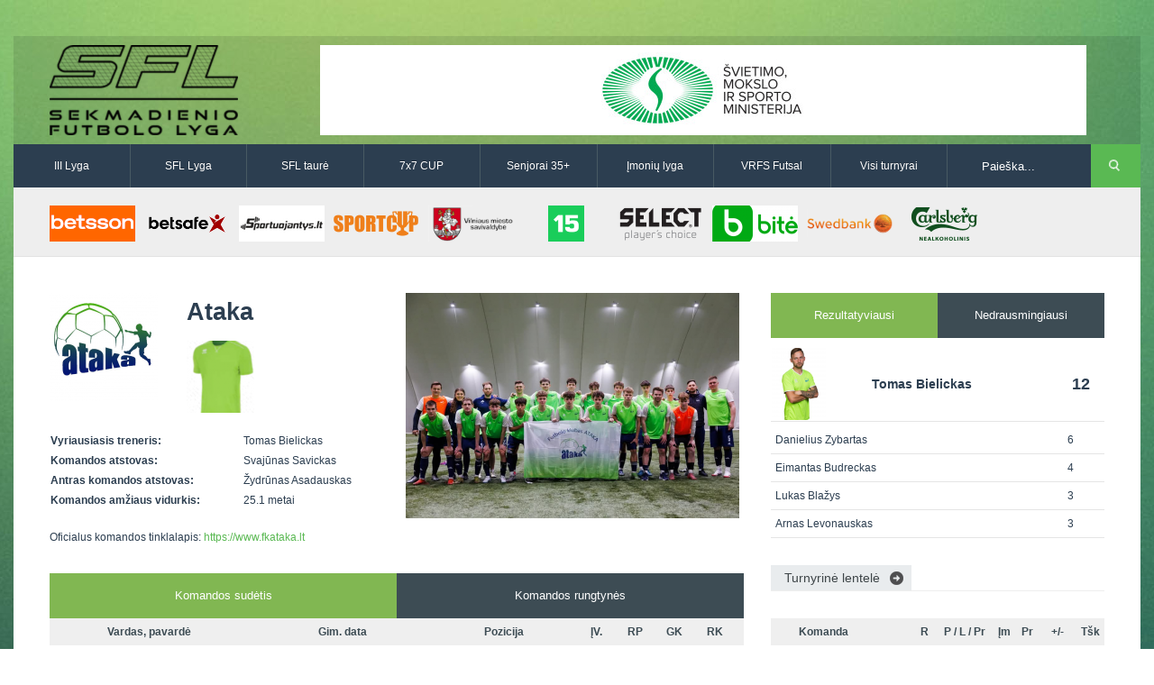

--- FILE ---
content_type: text/html
request_url: http://vilniausfutbolas.lt/komanda/Ataka/464/20/30
body_size: 9354
content:
<!DOCTYPE html>

<!--[if IE 7]>
<html class="ie ie7" lang="en-US">
<![endif]-->

<!--[if IE 8]>
<html class="ie ie8" lang="en-US">
<![endif]-->

<!--[if IE 9]>
<html class="ie ie9" lang="en-US">
<![endif]-->

<!--[if !(IE 7) | !(IE 8) | !(IE 9)  ]><!-->
<html lang="en-US">
<!--<![endif]-->

<head>
	<title>Ataka | Sekmadienio futbolo lyga</title>
	<meta charset="UTF-8" />
	<link rel="shortcut icon" href="http://vilniausfutbolas.lt/themes/_sfl.lt/resources/images/favicon.ico" title="Favicon"/>
	<!-- <meta name="viewport" content="width=device-width" /> -->
    <meta name="viewport" content="width=device-width, initial-scale=1">

	<link rel='stylesheet'  href='http://vilniausfutbolas.lt/themes/_sfl.lt/resources/css/style.css' type='text/css' media='all' />
	<link rel='stylesheet'  href='http://vilniausfutbolas.lt/themes/_sfl.lt/resources/css/swipemenu.css' type='text/css' media='all' />
	<link rel='stylesheet'  href='http://vilniausfutbolas.lt/themes/_sfl.lt/resources/css/flexslider.css' type='text/css' media='all' />
	<link rel='stylesheet'  href='http://vilniausfutbolas.lt/themes/_sfl.lt/resources/css/bootstrap.css' type='text/css' media='all' />
	<link rel='stylesheet'  href='http://vilniausfutbolas.lt/themes/_sfl.lt/resources/css/bootstrap-responsive.css' type='text/css' media='all' />
	<link rel='stylesheet'  href='http://vilniausfutbolas.lt/themes/_sfl.lt/resources/css/jquery.simplyscroll.css' type='text/css' media='all' />
	<link rel='stylesheet'  href='http://vilniausfutbolas.lt/themes/_sfl.lt/resources/css/jPages.css' type='text/css' media='all' />
	<link rel='stylesheet'  href='http://vilniausfutbolas.lt/themes/_sfl.lt/resources/css/jquery.rating.css' type='text/css' media='all' />
	<link rel='stylesheet'  href='http://vilniausfutbolas.lt/themes/_sfl.lt/resources/css/ie.css' type='text/css' media='all' />
		<link rel='stylesheet'  href='http://vilniausfutbolas.lt/themes/_sfl.lt/resources/css/main.css' type='text/css' media='all' />
	<link rel='stylesheet'  href='http://vilniausfutbolas.lt/themes/_sfl.lt/resources/css/prettyPhoto.css' type='text/css' media='screen' />
	<link rel='stylesheet'  href='http://vilniausfutbolas.lt/themes/_sfl.lt/resources/css/lightbox.css' type='text/css' media='screen' />

	<!-- icons for apple bookmarks -->
	<link rel="apple-touch-icon" href="/themes/_sfl.lt/resources/images/icons/iphone/iphone_orig.png">
	<link rel="apple-touch-icon" sizes="72x72" href="/themes/_sfl.lt/resources/images/icons/iphone/iphone_orig.png"/>
	<link rel="apple-touch-icon" sizes="114x114" href="/themes/_sfl.lt/resources/images/icons/iphone/iphone_orig.png"/>

	<!-- icons for windows 8 bookmarks -->

	<meta name="msapplication-TileImage" content="/themes/_sfl.lt/resources/images/icons/iphone/iphone_orig.png"/>
	<meta name="msapplication-TileColor" content="#015565"/>

	<script src="//ajax.googleapis.com/ajax/libs/jquery/1.10.2/jquery.min.js"></script>
	<script>window.jQuery || document.write('<script type="text/javascript" src="http://vilniausfutbolas.lt/themes/_sfl.lt/resources/js/jquery-1.10.2.min.js">\x3C/script>')</script>
	<script type='text/javascript' src='http://vilniausfutbolas.lt/themes/_sfl.lt/resources/js/html5.js'></script>
	<script type='text/javascript' src='http://vilniausfutbolas.lt/themes/_sfl.lt/resources/js/bootstrap.min.js'></script>
	<script type='text/javascript' src='http://vilniausfutbolas.lt/themes/_sfl.lt/resources/js/jquery.flexslider.js'></script>
	<script type='text/javascript' src='http://vilniausfutbolas.lt/themes/_sfl.lt/resources/js/jquery.flexslider.init.js'></script>
	<script type='text/javascript' src='http://vilniausfutbolas.lt/themes/_sfl.lt/resources/js/jquery.bxslider.js'></script>
	<script type='text/javascript' src='http://vilniausfutbolas.lt/themes/_sfl.lt/resources/js/jquery.bxslider.init.js'></script>
	<script type='text/javascript' src='http://vilniausfutbolas.lt/themes/_sfl.lt/resources/js/jquery.rating.js'></script>
	<script type='text/javascript' src='http://vilniausfutbolas.lt/themes/_sfl.lt/resources/js/jquery.idTabs.min.js'></script>
	<script type='text/javascript' src='http://vilniausfutbolas.lt/themes/_sfl.lt/resources/js/jquery.simplyscroll.js'></script>
	<script type='text/javascript' src='http://vilniausfutbolas.lt/themes/_sfl.lt/resources/js/fluidvids.min.js'></script>
	<script type='text/javascript' src='http://vilniausfutbolas.lt/themes/_sfl.lt/resources/js/jPages.js'></script>
	<script type='text/javascript' src='http://vilniausfutbolas.lt/themes/_sfl.lt/resources/js/jquery.sidr.min.js'></script>
	<script type='text/javascript' src='http://vilniausfutbolas.lt/themes/_sfl.lt/resources/js/jquery.touchSwipe.min.js'></script>
	<script type='text/javascript' src='http://vilniausfutbolas.lt/themes/_sfl.lt/resources/js/jquery.prettyPhoto.js'></script>
	<script type='text/javascript' src='http://vilniausfutbolas.lt/themes/_sfl.lt/resources/js/jquery.expander.js'></script>
	<script type='text/javascript' src='http://vilniausfutbolas.lt/themes/_sfl.lt/resources/js/lightbox.min.js'></script>
    <script type='text/javascript' src='http://vilniausfutbolas.lt/themes/_sfl.lt/resources/js/custom.js'></script>

    <!-- Responsive -->
    <link rel='stylesheet'  href='http://vilniausfutbolas.lt/themes/_sfl.lt/resources/css/responsive/bootstrap-responsive-sfl.css' type='text/css' media='all' />
    <link rel='stylesheet'  href='http://vilniausfutbolas.lt/themes/_sfl.lt/resources/css/responsive/responsive-site.min.css' type='text/css' media='all' />
	<script type='text/javascript' src='http://vilniausfutbolas.lt/themes/_sfl.lt/resources/js/bootstrap-collapse.js'></script>
</head>

<body>
<div id="fb-root"></div>
<script>(function(d, s, id) {
		var js, fjs = d.getElementsByTagName(s)[0];
		if (d.getElementById(id)) return;
		js = d.createElement(s); js.id = id;
		js.src = "//connect.facebook.net/lt_LT/all.js#xfbml=1&appId=527428440683946";
		fjs.parentNode.insertBefore(js, fjs);
	}(document, 'script', 'facebook-jssdk'));</script>
<div id="page">

	<div id="headline" class="container">
		<div class="row-fluid">

			<div class="span3">
								<a href="http://vilniausfutbolas.lt/">
											<img style="height:100px" src="http://vilniausfutbolas.lt/themes/_sfl.lt/resources/images/SFL_logo.png?v3" alt="logo">
									</a>
				<div class="clearfix"></div>
			</div>

			<div class="span9">
				               <a href="https://www.smm.lt/" title="&Scaron;vietimo ministerija" target="_blank">
         <img style="width:850px;height:100px" src="http://vilniausfutbolas.lt/uploads/_sfl.lt/banners/336_thumb.png?2025-04-29" alt="&Scaron;vietimo ministerija" />
      </a>
   			</div>

		</div>
	</div>


	<div id="intr" class="container">
		<div class="row-fluid">

	                    <div class="navbar navbar-inverse clearfix nobot span10">
                        <div>
                            <div class="container">
                                <a class="btn btn-navbar collapsed" data-toggle="collapse" data-target=".navbar-responsive-collapse">
                                    <span class="icon-bar"></span>
                                    <span class="icon-bar"></span>
                                    <span class="icon-bar"></span>
                                </a>
                                <div class="nav-collapse navbar-responsive-collapse collapse" style="height: 0px;">
                                    <ul class="nav">
                                        <!--<li class="active"><a href="http://www.vilniausfutbolas.lt/">Pagrindinis</a></li>-->
                                        <li><a href="http://vilniausfutbolas.lt/lyga/III-lyga/20">III Lyga</a></li>
                                        <li><a href="http://vilniausfutbolas.lt/lyga/SFL-Lyga/1">SFL Lyga</a></li>
                                        <li><a href="http://vilniausfutbolas.lt/lyga/SFL-taure/2">SFL taurė</a></li>
                                        <li><a href="http://vilniausfutbolas.lt/lyga/7x7-CUP/3">7x7 CUP</a></li>
                                        <li><a href="http://vilniausfutbolas.lt/lyga/Senjoru-lyga/14">Senjorai 35+</a></li>
                                        <li><a href="http://vilniausfutbolas.lt/lyga/Imoniu-lyga/26">Įmonių lyga</a></li>
                                        <li><a href="http://vilniausfutbolas.lt/lyga/VRFS-Futsal/22">VRFS Futsal</a></li>
                                        <li class="dropdown">
                                            <a href="#" class="dropdown-toggle disabled" data-toggle="dropdown">Visi turnyrai <b class="caret"></b></a>
                                            <div class="megamenu cf">
                                                <div class="col1of4">
                                                    <div class="title">Lauko futbolas</div>
                                                    <ul>
                                                        <li><a href="http://vilniausfutbolas.lt/lyga/II-lyga/29">II Lyga</a></li>
                                                        <li><a href="http://vilniausfutbolas.lt/lyga/III-Lyga/20">III Lyga</a></li>
                                                        <li><a href="http://vilniausfutbolas.lt/lyga/SFL-Lyga/1">SFL Lyga</a></li>
                                                        <li><a href="http://vilniausfutbolas.lt/lyga/SFL-taure/2">SFL taurė</a></li>
                                                        <li><a href="http://vilniausfutbolas.lt/lyga/VRFS-Taure/37">VRFS Taurė</a></li>
                                                        <li><a href="http://vilniausfutbolas.lt/lyga/7x7-CUP/3">7x7 CUP</a></li>
                                                        <li><a href="http://vilniausfutbolas.lt/lyga/7x7-vasaros-lyga/30">7x7 vasaros lyga</a></li>
                                                        <li><a href="http://vilniausfutbolas.lt/lyga/Lyga-8x8/35">Lyga 8x8</a></li>
                                                        <li><a href="http://vilniausfutbolas.lt/lyga/Imoniu-lyga/26">Įmonių lyga</a></li>
                                                        <li><a href="http://vilniausfutbolas.lt/lyga/SFL-rudens-taure/36">SFL rudens taurė</a></li>
                                                        <li><a href="http://vilniausfutbolas.lt/lyga/Snaiges-taure/31">Snaigės taurė</a></li>
                                                    </ul>
                                                </div>
                                                <div class="col2of4">
                                                    <div class="title">Vaikų ir moterų futbolas</div>
                                                    <ul>
														<li><a href="http://vilniausfutbolas.lt/lyga/Vaiku-lyga/21">Vaikų lyga</a></li>
														<li><br></li>
														<li><a href="http://vilniausfutbolas.lt/lyga/Moteru-lyga/23">Moterų lyga</a></li>
                                                    </ul>
                                                </div>
                                                <div class="col3of4">
                                                    <div class="title">Senjorų ir salės futbolas</div>
                                                    <ul>
														<li><a href="http://vilniausfutbolas.lt/lyga/Senjoru-lyga/14">Senjorai 35+</a></li>
														<li><a href="http://vilniausfutbolas.lt/lyga/SFL-Senjorai-45/24">Senjorai 45+</a></li>
														<li><a href="http://vilniausfutbolas.lt/lyga/Futsal-45/28">Futsal 45+</a></li>
														<li><a href="http://vilniausfutbolas.lt/lyga/VRFS-Futsal/22">VRFS Futsal</a></li>
                                                        <li><a href="http://vilniausfutbolas.lt/lyga/Select-II/27">Select II</a></li>
                                                        <li><a href="http://vilniausfutbolas.lt/lyga/VRFS-Futsal-Cup/33">VRFS Futsal Cup</a></li>
														<li><a href="http://vilniausfutbolas.lt/lyga/Aukstaitijos-senjoru-cempionatas/34">Aukštaitijos senjorų čempionatas</a></li>
                                                    </ul>
                                                </div>
                                                <div class="col4of4">
                                                    <div class="title">Vilniaus futbolas</div>
                                                    <ul>
														<li><a href="http://vilniausfutbolas.lt/lyga/Vilnius-world-cup/25">Vilnius World Cup</a></li>
														<li><a href="http://www.mfl.lt" target="_blank">Mini futbolo lyga‎</a></li>
														<li><a href="http://www.vfl.lt" target="_blank">Vasaros futbolo lyga</a></li>
                                                        <li><a href="http://vilniausfutbolas.lt/lyga/Euro2016-Vilnius/32">Euro2016 Vilnius</a></li>

                                                    </ul>
                                                </div>
                                            </div>
                                        </li>
                                    </ul>
                                </div>
                            </div>
                        </div>
                    </div>

			<div class="search span2">
				<div class="offset1">
					<form method="get" id="searchform" action="http://vilniausfutbolas.lt/paieska">
						<p>
							<input type="text" value="Paieška..." onfocus="if ( this.value == 'Paieška...' ) { this.value = ''; }" onblur="if ( this.value == '' ) { this.value = 'Paieška...'; }" name="q" id="s" />
							<input type="submit" id="searchsubmit" value="Search" />
						</p>
					</form>
				</div>
			</div>

		</div>
	</div>

			<div id="sponsors" class="container">
			<div class="row-fluid">
				<div class="sponsors">
																																	<a href="https://www.betsson.lt/lt" title="BETSSON" target="_blank">
									<img width="120" height="50" src="http://vilniausfutbolas.lt/uploads/_sfl.lt/banners/479_thumb.png?2025-11-09" alt="BETSSON" />
								</a>
																																														<a href="http://www.betsafe.lt" title="BETSAFE" target="_blank">
									<img width="120" height="50" src="http://vilniausfutbolas.lt/uploads/_sfl.lt/banners/368_thumb.png?2025-04-29" alt="BETSAFE" />
								</a>
																																														<a href="https://sportuojantys.lt/" title="Sportuojantys.lt" target="_blank">
									<img width="120" height="50" src="http://vilniausfutbolas.lt/uploads/_sfl.lt/banners/412_thumb.png?2025-04-29" alt="Sportuojantys.lt" />
								</a>
																																														<a href="http://www.sportcup.lt" title="Sportcup.lt" target="_blank">
									<img width="120" height="50" src="http://vilniausfutbolas.lt/uploads/_sfl.lt/banners/5_thumb.png?2025-04-29" alt="Sportcup.lt" />
								</a>
																																														<a href="http://www.vilnius.lt" title="Vilniaus miesto savivaldybė" target="_blank">
									<img width="120" height="50" src="http://vilniausfutbolas.lt/uploads/_sfl.lt/banners/9_thumb.png?2025-04-29" alt="Vilniaus miesto savivaldybė" />
								</a>
																																														<a href="http://www.15min.lt" title="15min" target="_blank">
									<img width="120" height="50" src="http://vilniausfutbolas.lt/uploads/_sfl.lt/banners/4_thumb.png?2025-04-29" alt="15min" />
								</a>
																																														<a href="http://www.select-sport.lt/" title="Select" target="_blank">
									<img width="120" height="50" src="http://vilniausfutbolas.lt/uploads/_sfl.lt/banners/179_thumb.png?2025-04-29" alt="Select" />
								</a>
																																														<a href="http://www.bite.lt" title="Bitė" target="_blank">
									<img width="120" height="50" src="http://vilniausfutbolas.lt/uploads/_sfl.lt/banners/8_thumb.png?2025-04-29" alt="Bitė" />
								</a>
																																														<a href="http://www.swedbank.lt" title="Swedbank" target="_blank">
									<img width="120" height="50" src="http://vilniausfutbolas.lt/uploads/_sfl.lt/banners/7_thumb.png?2025-04-29" alt="Swedbank" />
								</a>
																																														<a href="http://www.carlsberg.lt" title="Carlsberg-nealko-95x40" target="_blank">
									<img width="120" height="50" src="http://vilniausfutbolas.lt/uploads/_sfl.lt/banners/429_thumb.png?2025-04-29" alt="Carlsberg-nealko-95x40" />
								</a>
																							<div class="clearfix"></div>
				</div>
			</div>
		</div>
	
	<script>
 jQuery(document).ready(function() {
     jQuery("a[rel^='prettyPhoto']").prettyPhoto({
   social_tools : false,
   show_title : false
     });
 });
</script>
<div id="content" class="container">
	<div id="main" class="row-fluid top-padding">

		<div id="main-left" class="span8 top-padding">
			
			<div class="row-fluid">
				<div class="span6">
					<div class="row-fluid">
						<div class="span5">
															<img width="119" height="119" src="http://vilniausfutbolas.lt/uploads/_sfl.lt/teams/464_big.png?2025-04-29" alt="Ataka" />
													</div>
						<div class="team-info span7" style="margin-left: 1px;">
							<h3>Ataka</h3>
							<div class="top-margin row-fluid">
																	<div class="span6">
										<img src="http://vilniausfutbolas.lt/uploads/_sfl.lt/team_shirts/464_shirt_1.png?2025-04-29" alt="">
									</div>
																							</div>		
						</div>
					</div>

					<div class="top-margin">
						<table class="full-width">
																															<tr><td class="bold span7">Vyriausiasis treneris:</td><td>Tomas Bielickas</td></tr>
																	<tr><td class="bold span7">Komandos atstovas:</td><td>Svajūnas Savickas</td></tr>
																	<tr><td class="bold span7">Antras komandos atstovas:</td><td>Žydrūnas Asadauskas</td></tr>
																														<tr><td class="bold span7">Komandos amžiaus vidurkis:</td><td>25.1 metai</td></tr>
													</table>
						<div class="top-margin">
																						<p>Oficialus komandos tinklalapis: <a target="_blank" href="https://www.fkataka.lt">https://www.fkataka.lt</a></p>
													</div>
					</div>
				</div>
				<div class="span6">
																					<a href="http://vilniausfutbolas.lt/uploads/_sfl.lt/team_photos/464_original.png?2025-04-29" rel="prettyPhoto">
						   <img width="370" height="200" src="http://vilniausfutbolas.lt/uploads/_sfl.lt/team_photos/464_l.png?2025-04-29" alt="Ataka" />			
						</a>
									
									</div>
			</div>

			<div id="tabwidget" class="top-margin tabwidget widget tab-container two"> 
				<ul id="tabTeam" class="tabnav clearfix">
					 
						<li><h3><a href="#sudetis" class="selected">Komandos sudėtis</a></h3></li>
											
						<li><h3><a href="#rungtynes">Komandos rungtynės</a></h3></li>
									</ul> 

				<div id="tab-content">
									 		<div id="sudetis" style="display: block; ">
							<table class="standings full-width all-matches">
								<tr>
									<th></th>
									<th>Vardas, pavardė</th>
									<th>Gim. data</th>
									<th>Pozicija</th>
									<th>ĮV.</th>
									<th>RP</th>
									<th>GK</th>
									<th>RK</th>
								</tr>
																	<tr>
										<td>
																																		<img src="http://vilniausfutbolas.lt/uploads/_sfl.lt/players/5662_s.png?2025-04-29" alt="Karolis Jankeliūnas"/>
																					</td>
										<td>
											<a href="http://vilniausfutbolas.lt/zaidejas/Karolis-Jankeliunas/5662/20/30">
												Karolis Jankeliūnas											</a>
										</td>
										<td>1994-05-30 [31 m.]</td>
										<td>Vartininkas</td>
										<td>0</td>
										<td>0</td>
										<td>1</td>
										<td>0</td>
									</tr>
																	<tr>
										<td>
																																		<img src="http://vilniausfutbolas.lt/uploads/_sfl.lt/players/14198_s.png?2025-04-29" alt="Žydrūnas Asadauskas"/>
																					</td>
										<td>
											<a href="http://vilniausfutbolas.lt/zaidejas/Zydrunas-Asadauskas/14198/20/30">
												Žydrūnas Asadauskas											</a>
										</td>
										<td>1972-02-11 [53 m.]</td>
										<td>Vartininkas</td>
										<td>0</td>
										<td>0</td>
										<td>1</td>
										<td>0</td>
									</tr>
																	<tr>
										<td>
																																		<img src="http://vilniausfutbolas.lt/uploads/_sfl.lt/players/10704_s.png?2025-04-29" alt="Ramūnas Statkonis"/>
																					</td>
										<td>
											<a href="http://vilniausfutbolas.lt/zaidejas/Ramunas-Statkonis/10704/20/30">
												Ramūnas Statkonis											</a>
										</td>
										<td>1993-10-15 [32 m.]</td>
										<td>Gynėjas</td>
										<td>0</td>
										<td>1</td>
										<td>0</td>
										<td>0</td>
									</tr>
																	<tr>
										<td>
																																		<img src="http://vilniausfutbolas.lt/uploads/_sfl.lt/players/12074_s.png?2025-04-29" alt="Eimantas Budreckas"/>
																					</td>
										<td>
											<a href="http://vilniausfutbolas.lt/zaidejas/Eimantas-Budreckas/12074/20/30">
												Eimantas Budreckas											</a>
										</td>
										<td>1995-03-30 [30 m.]</td>
										<td>Gynėjas</td>
										<td>4</td>
										<td>1</td>
										<td>2</td>
										<td>0</td>
									</tr>
																	<tr>
										<td>
																																		<img src="http://vilniausfutbolas.lt/uploads/_sfl.lt/players/12841_s.png?2025-04-29" alt="Paulius Baravykas"/>
																					</td>
										<td>
											<a href="http://vilniausfutbolas.lt/zaidejas/Paulius-Baravykas/12841/20/30">
												Paulius Baravykas											</a>
										</td>
										<td>2004-06-01 [21 m.]</td>
										<td>Gynėjas</td>
										<td>0</td>
										<td>0</td>
										<td>0</td>
										<td>0</td>
									</tr>
																	<tr>
										<td>
																																		<img src="http://vilniausfutbolas.lt/uploads/_sfl.lt/players/14088_s.png?2025-04-29" alt="Dovydas Petruškevičius"/>
																					</td>
										<td>
											<a href="http://vilniausfutbolas.lt/zaidejas/Dovydas-Petruskevicius/14088/20/30">
												Dovydas Petruškevičius											</a>
										</td>
										<td>2002-03-07 [23 m.]</td>
										<td>Gynėjas</td>
										<td>0</td>
										<td>0</td>
										<td>0</td>
										<td>0</td>
									</tr>
																	<tr>
										<td>
																																		<img src="http://vilniausfutbolas.lt/uploads/_sfl.lt/players/14457_s.png?2025-04-29" alt="Patrick Jorgensen"/>
																					</td>
										<td>
											<a href="http://vilniausfutbolas.lt/zaidejas/Patrick-Jorgensen/14457/20/30">
												Patrick Jorgensen											</a>
										</td>
										<td>2001-07-04 [24 m.]</td>
										<td>Gynėjas</td>
										<td>0</td>
										<td>0</td>
										<td>0</td>
										<td>0</td>
									</tr>
																	<tr>
										<td>
																																		<img src="http://vilniausfutbolas.lt/uploads/_sfl.lt/players/14746_s.png?2025-04-29" alt="Arnas Levonauskas"/>
																					</td>
										<td>
											<a href="http://vilniausfutbolas.lt/zaidejas/Arnas-Levonauskas/14746/20/30">
												Arnas Levonauskas											</a>
										</td>
										<td>2001-08-09 [24 m.]</td>
										<td>Gynėjas</td>
										<td>3</td>
										<td>1</td>
										<td>1</td>
										<td>0</td>
									</tr>
																	<tr>
										<td>
																																		<img src="http://vilniausfutbolas.lt/uploads/_sfl.lt/players/15855_s.png?2025-04-29" alt="Danylo Kondratiuk"/>
																					</td>
										<td>
											<a href="http://vilniausfutbolas.lt/zaidejas/Danylo-Kondratiuk/15855/20/30">
												Danylo Kondratiuk											</a>
										</td>
										<td>2002-12-06 [23 m.]</td>
										<td>Gynėjas</td>
										<td>0</td>
										<td>0</td>
										<td>3</td>
										<td>1</td>
									</tr>
																	<tr>
										<td>
																																		<img src="http://vilniausfutbolas.lt/uploads/_sfl.lt/players/16136_s.png?2025-04-29" alt="Martin Garkavenka"/>
																					</td>
										<td>
											<a href="http://vilniausfutbolas.lt/zaidejas/Martin-Garkavenka/16136/20/30">
												Martin Garkavenka											</a>
										</td>
										<td>2004-09-20 [21 m.]</td>
										<td>Gynėjas</td>
										<td>0</td>
										<td>0</td>
										<td>0</td>
										<td>0</td>
									</tr>
																	<tr>
										<td>
																																		<img src="http://vilniausfutbolas.lt/uploads/_sfl.lt/players/16540_s.png?2025-04-29" alt="Haroldas  Gaigalas"/>
																					</td>
										<td>
											<a href="http://vilniausfutbolas.lt/zaidejas/Haroldas-Gaigalas/16540/20/30">
												Haroldas  Gaigalas											</a>
										</td>
										<td>2002-11-08 [23 m.]</td>
										<td>Gynėjas</td>
										<td>1</td>
										<td>0</td>
										<td>0</td>
										<td>0</td>
									</tr>
																	<tr>
										<td>
																																		<img src="http://vilniausfutbolas.lt/uploads/_sfl.lt/players/16545_s.png?2025-04-29" alt="Arūnas Tučius"/>
																					</td>
										<td>
											<a href="http://vilniausfutbolas.lt/zaidejas/Arunas-Tucius/16545/20/30">
												Arūnas Tučius											</a>
										</td>
										<td>2008-07-17 [17 m.]</td>
										<td>Gynėjas</td>
										<td>0</td>
										<td>0</td>
										<td>0</td>
										<td>0</td>
									</tr>
																	<tr>
										<td>
																																		<img src="http://vilniausfutbolas.lt/uploads/_sfl.lt/players/4700_s.png?2025-04-29" alt="Žygimantas Barauskas"/>
																					</td>
										<td>
											<a href="http://vilniausfutbolas.lt/zaidejas/Zygimantas-Barauskas/4700/20/30">
												Žygimantas Barauskas											</a>
										</td>
										<td>1992-08-22 [33 m.]</td>
										<td>Saugas</td>
										<td>0</td>
										<td>0</td>
										<td>0</td>
										<td>0</td>
									</tr>
																	<tr>
										<td>
																																		<img src="http://vilniausfutbolas.lt/uploads/_sfl.lt/players/7865_s.png?2025-04-29" alt="Aivaras Meškinis"/>
																					</td>
										<td>
											<a href="http://vilniausfutbolas.lt/zaidejas/Aivaras-Meskinis/7865/20/30">
												Aivaras Meškinis											</a>
										</td>
										<td>1995-11-13 [30 m.]</td>
										<td>Saugas</td>
										<td>0</td>
										<td>0</td>
										<td>0</td>
										<td>0</td>
									</tr>
																	<tr>
										<td>
																																		<img src="http://vilniausfutbolas.lt/uploads/_sfl.lt/players/10609_s.png?2025-04-29" alt="Lukas Blažys"/>
																					</td>
										<td>
											<a href="http://vilniausfutbolas.lt/zaidejas/Lukas-Blazys/10609/20/30">
												Lukas Blažys											</a>
										</td>
										<td>1997-02-21 [28 m.]</td>
										<td>Saugas</td>
										<td>3</td>
										<td>1</td>
										<td>4</td>
										<td>0</td>
									</tr>
																	<tr>
										<td>
																																		<img src="http://vilniausfutbolas.lt/uploads/_sfl.lt/players/11190_s.png?2025-04-29" alt="Mykolas Stankevičius"/>
																					</td>
										<td>
											<a href="http://vilniausfutbolas.lt/zaidejas/Mykolas-Stankevicius/11190/20/30">
												Mykolas Stankevičius											</a>
										</td>
										<td>2002-01-08 [24 m.]</td>
										<td>Saugas</td>
										<td>0</td>
										<td>2</td>
										<td>1</td>
										<td>0</td>
									</tr>
																	<tr>
										<td>
																																		<img src="http://vilniausfutbolas.lt/uploads/_sfl.lt/players/13601_s.png?2025-04-29" alt="Danielius Zybartas"/>
																					</td>
										<td>
											<a href="http://vilniausfutbolas.lt/zaidejas/Danielius-Zybartas/13601/20/30">
												Danielius Zybartas											</a>
										</td>
										<td>2002-05-17 [23 m.]</td>
										<td>Saugas</td>
										<td>7</td>
										<td>2</td>
										<td>0</td>
										<td>0</td>
									</tr>
																	<tr>
										<td>
																																		<img src="http://vilniausfutbolas.lt/uploads/_sfl.lt/players/14024_s.png?2025-04-29" alt="Mantas  Donėla"/>
																					</td>
										<td>
											<a href="http://vilniausfutbolas.lt/zaidejas/Mantas-Donela/14024/20/30">
												Mantas  Donėla											</a>
										</td>
										<td>2002-05-03 [23 m.]</td>
										<td>Saugas</td>
										<td>0</td>
										<td>0</td>
										<td>0</td>
										<td>0</td>
									</tr>
																	<tr>
										<td>
																																		<img src="http://vilniausfutbolas.lt/uploads/_sfl.lt/players/14192_s.png?2025-04-29" alt="Konstantinas Tvarijonas"/>
																					</td>
										<td>
											<a href="http://vilniausfutbolas.lt/zaidejas/Konstantinas-Tvarijonas/14192/20/30">
												Konstantinas Tvarijonas											</a>
										</td>
										<td>2002-01-04 [24 m.]</td>
										<td>Saugas</td>
										<td>3</td>
										<td>0</td>
										<td>3</td>
										<td>0</td>
									</tr>
																	<tr>
										<td>
																																		<img src="http://vilniausfutbolas.lt/uploads/_sfl.lt/players/14253_s.png?2025-04-29" alt="Vilius  Juknevičius"/>
																					</td>
										<td>
											<a href="http://vilniausfutbolas.lt/zaidejas/Vilius-Juknevicius/14253/20/30">
												Vilius  Juknevičius											</a>
										</td>
										<td>2002-04-03 [23 m.]</td>
										<td>Saugas</td>
										<td>1</td>
										<td>1</td>
										<td>1</td>
										<td>0</td>
									</tr>
																	<tr>
										<td>
																																		<img src="http://vilniausfutbolas.lt/uploads/_sfl.lt/players/14537_s.png?2025-04-29" alt="Mantvydas Eiza"/>
																					</td>
										<td>
											<a href="http://vilniausfutbolas.lt/zaidejas/Mantvydas-Eiza/14537/20/30">
												Mantvydas Eiza											</a>
										</td>
										<td>1993-06-15 [32 m.]</td>
										<td>Saugas</td>
										<td>1</td>
										<td>1</td>
										<td>1</td>
										<td>0</td>
									</tr>
																	<tr>
										<td>
																																		<img src="http://vilniausfutbolas.lt/uploads/_sfl.lt/players/14645_s.png?2025-04-29" alt="Dominykas Kriukas"/>
																					</td>
										<td>
											<a href="http://vilniausfutbolas.lt/zaidejas/Dominykas-Kriukas/14645/20/30">
												Dominykas Kriukas											</a>
										</td>
										<td>1997-05-05 [28 m.]</td>
										<td>Saugas</td>
										<td>1</td>
										<td>0</td>
										<td>1</td>
										<td>0</td>
									</tr>
																	<tr>
										<td>
																																		<img src="http://vilniausfutbolas.lt/uploads/_sfl.lt/players/14804_s.png?2025-04-29" alt="Lukas  Zavackis"/>
																					</td>
										<td>
											<a href="http://vilniausfutbolas.lt/zaidejas/Lukas-Zavackis/14804/20/30">
												Lukas  Zavackis											</a>
										</td>
										<td>1999-04-05 [26 m.]</td>
										<td>Saugas</td>
										<td>0</td>
										<td>0</td>
										<td>0</td>
										<td>0</td>
									</tr>
																	<tr>
										<td>
																																		<img src="http://vilniausfutbolas.lt/uploads/_sfl.lt/players/15462_s.png?2025-04-29" alt="Kaspras Tomas Dulkinas"/>
																					</td>
										<td>
											<a href="http://vilniausfutbolas.lt/zaidejas/Kaspras-Tomas-Dulkinas/15462/20/30">
												Kaspras Tomas Dulkinas											</a>
										</td>
										<td>2004-01-16 [22 m.]</td>
										<td>Saugas</td>
										<td>0</td>
										<td>0</td>
										<td>0</td>
										<td>0</td>
									</tr>
																	<tr>
										<td>
																																		<img src="http://vilniausfutbolas.lt/uploads/_sfl.lt/players/15891_s.png?2025-04-29" alt="Serhii Shvaher"/>
																					</td>
										<td>
											<a href="http://vilniausfutbolas.lt/zaidejas/Serhii-Shvaher/15891/20/30">
												Serhii Shvaher											</a>
										</td>
										<td>2002-09-11 [23 m.]</td>
										<td>Saugas</td>
										<td>1</td>
										<td>0</td>
										<td>0</td>
										<td>0</td>
									</tr>
																	<tr>
										<td>
																																		<img src="http://vilniausfutbolas.lt/uploads/_sfl.lt/players/15916_s.png?2025-04-29" alt="Dominykas Saukevičius"/>
																					</td>
										<td>
											<a href="http://vilniausfutbolas.lt/zaidejas/Dominykas-Saukevicius/15916/20/30">
												Dominykas Saukevičius											</a>
										</td>
										<td>2008-11-07 [17 m.]</td>
										<td>Saugas</td>
										<td>0</td>
										<td>1</td>
										<td>0</td>
										<td>0</td>
									</tr>
																	<tr>
										<td>
																																		<img src="http://vilniausfutbolas.lt/uploads/_sfl.lt/players/15917_s.png?2025-04-29" alt="Baltazaras Liktaravičius"/>
																					</td>
										<td>
											<a href="http://vilniausfutbolas.lt/zaidejas/Baltazaras-Liktaravicius/15917/20/30">
												Baltazaras Liktaravičius											</a>
										</td>
										<td>2008-09-22 [17 m.]</td>
										<td>Saugas</td>
										<td>1</td>
										<td>1</td>
										<td>2</td>
										<td>0</td>
									</tr>
																	<tr>
										<td>
																																		<img src="http://vilniausfutbolas.lt/uploads/_sfl.lt/players/16544_s.png?2025-04-29" alt="Dovydas Lučiūnas"/>
																					</td>
										<td>
											<a href="http://vilniausfutbolas.lt/zaidejas/Dovydas-Luciunas/16544/20/30">
												Dovydas Lučiūnas											</a>
										</td>
										<td>2009-08-26 [16 m.]</td>
										<td>Saugas</td>
										<td>1</td>
										<td>0</td>
										<td>1</td>
										<td>0</td>
									</tr>
																	<tr>
										<td>
																																		<img src="http://vilniausfutbolas.lt/uploads/_sfl.lt/players/1184_s.png?2025-04-29" alt="Donatas  Tvarijonas"/>
																					</td>
										<td>
											<a href="http://vilniausfutbolas.lt/zaidejas/Donatas-Tvarijonas/1184/20/30">
												Donatas  Tvarijonas											</a>
										</td>
										<td>1975-06-17 [50 m.]</td>
										<td>Puolėjas</td>
										<td>0</td>
										<td>0</td>
										<td>0</td>
										<td>0</td>
									</tr>
																	<tr>
										<td>
																																		<img src="http://vilniausfutbolas.lt/uploads/_sfl.lt/players/8347_s.png?2025-04-29" alt="Tomas Bielickas"/>
																					</td>
										<td>
											<a href="http://vilniausfutbolas.lt/zaidejas/Tomas-Bielickas/8347/20/30">
												Tomas Bielickas											</a>
										</td>
										<td>1994-07-11 [31 m.]</td>
										<td>Puolėjas</td>
										<td>12</td>
										<td>2</td>
										<td>1</td>
										<td>0</td>
									</tr>
																	<tr>
										<td>
																																		<img src="http://vilniausfutbolas.lt/uploads/_sfl.lt/players/11858_s.png?2025-04-29" alt="Edvard Jadevič"/>
																					</td>
										<td>
											<a href="http://vilniausfutbolas.lt/zaidejas/Edvard-Jadevic/11858/20/30">
												Edvard Jadevič											</a>
										</td>
										<td>1999-07-17 [26 m.]</td>
										<td>Puolėjas</td>
										<td>0</td>
										<td>0</td>
										<td>0</td>
										<td>0</td>
									</tr>
																	<tr>
										<td>
																																		<img src="http://vilniausfutbolas.lt/uploads/_sfl.lt/players/12904_s.png?2025-12-05" alt="Kajus Beršta"/>
																					</td>
										<td>
											<a href="http://vilniausfutbolas.lt/zaidejas/Kajus-Bersta/12904/20/30">
												Kajus Beršta											</a>
										</td>
										<td>2004-09-06 [21 m.]</td>
										<td>Puolėjas</td>
										<td>0</td>
										<td>0</td>
										<td>0</td>
										<td>0</td>
									</tr>
																	<tr>
										<td>
																																		<img src="http://vilniausfutbolas.lt/uploads/_sfl.lt/players/14917_s.png?2025-12-01" alt="Joris Pikturna"/>
																					</td>
										<td>
											<a href="http://vilniausfutbolas.lt/zaidejas/Joris-Pikturna/14917/20/30">
												Joris Pikturna											</a>
										</td>
										<td>2004-03-19 [21 m.]</td>
										<td>Puolėjas</td>
										<td>1</td>
										<td>0</td>
										<td>0</td>
										<td>0</td>
									</tr>
																	<tr>
										<td>
																																		<img src="http://vilniausfutbolas.lt/uploads/_sfl.lt/players/15093_s.png?2025-04-29" alt="Motiejus Jankauskas"/>
																					</td>
										<td>
											<a href="http://vilniausfutbolas.lt/zaidejas/Motiejus-Jankauskas/15093/20/30">
												Motiejus Jankauskas											</a>
										</td>
										<td>2008-06-06 [17 m.]</td>
										<td>Puolėjas</td>
										<td>1</td>
										<td>1</td>
										<td>2</td>
										<td>0</td>
									</tr>
																	<tr>
										<td>
																																		<img src="http://vilniausfutbolas.lt/uploads/_sfl.lt/players/15898_s.png?2025-04-29" alt="Sylvester Višnevski"/>
																					</td>
										<td>
											<a href="http://vilniausfutbolas.lt/zaidejas/Sylvester-Visnevski/15898/20/30">
												Sylvester Višnevski											</a>
										</td>
										<td>2004-01-13 [22 m.]</td>
										<td>Puolėjas</td>
										<td>2</td>
										<td>0</td>
										<td>0</td>
										<td>0</td>
									</tr>
																	<tr>
										<td>
																																		<img src="http://vilniausfutbolas.lt/uploads/_sfl.lt/players/15463_s.png?2025-04-29" alt="Airidas  Žemaitis"/>
																					</td>
										<td>
											<a href="http://vilniausfutbolas.lt/zaidejas/Airidas-Zemaitis/15463/20/30">
												Airidas  Žemaitis											</a>
										</td>
										<td>2008-04-08 [17 m.]</td>
										<td>Nežinomas</td>
										<td>0</td>
										<td>0</td>
										<td>0</td>
										<td>0</td>
									</tr>
																	<tr>
										<td>
																																		<img src="http://vilniausfutbolas.lt/uploads/_sfl.lt/players/15948_s.png?2025-04-29" alt="Augustinas  Tvarijonas"/>
																					</td>
										<td>
											<a href="http://vilniausfutbolas.lt/zaidejas/Augustinas-Tvarijonas/15948/20/30">
												Augustinas  Tvarijonas											</a>
										</td>
										<td>1999-11-05 [26 m.]</td>
										<td>Nežinomas</td>
										<td>0</td>
										<td>0</td>
										<td>0</td>
										<td>0</td>
									</tr>
																	<tr>
										<td>
																																		<img src="http://vilniausfutbolas.lt/uploads/_sfl.lt/players/15949_s.png?2025-04-29" alt="Tomaš Pavtel"/>
																					</td>
										<td>
											<a href="http://vilniausfutbolas.lt/zaidejas/Tomas-Pavtel/15949/20/30">
												Tomaš Pavtel											</a>
										</td>
										<td>1997-09-18 [28 m.]</td>
										<td>Nežinomas</td>
										<td>0</td>
										<td>0</td>
										<td>1</td>
										<td>0</td>
									</tr>
																	<tr>
										<td>
																																		<img src="http://vilniausfutbolas.lt/uploads/_sfl.lt/players/16037_s.png?2025-04-29" alt="Vykintas Bazys"/>
																					</td>
										<td>
											<a href="http://vilniausfutbolas.lt/zaidejas/Vykintas-Bazys/16037/20/30">
												Vykintas Bazys											</a>
										</td>
										<td>2005-01-16 [21 m.]</td>
										<td>Nežinomas</td>
										<td>0</td>
										<td>0</td>
										<td>0</td>
										<td>0</td>
									</tr>
																	<tr>
										<td>
																																		<img src="http://vilniausfutbolas.lt/uploads/_sfl.lt/players/16279_s.png?2025-04-29" alt="Denys Kozak"/>
																					</td>
										<td>
											<a href="http://vilniausfutbolas.lt/zaidejas/Denys-Kozak/16279/20/30">
												Denys Kozak											</a>
										</td>
										<td>2003-08-06 [22 m.]</td>
										<td>Nežinomas</td>
										<td>0</td>
										<td>0</td>
										<td>0</td>
										<td>0</td>
									</tr>
																	<tr>
										<td>
																																		<img src="http://vilniausfutbolas.lt/uploads/_sfl.lt/players/16602_s.png?2025-04-29" alt="Arminas Rocius"/>
																					</td>
										<td>
											<a href="http://vilniausfutbolas.lt/zaidejas/Arminas-Rocius/16602/20/30">
												Arminas Rocius											</a>
										</td>
										<td>2000-05-19 [25 m.]</td>
										<td>Nežinomas</td>
										<td>0</td>
										<td>0</td>
										<td>0</td>
										<td>0</td>
									</tr>
																	<tr>
										<td>
																																		<img src="http://vilniausfutbolas.lt/uploads/_sfl.lt/players/16609_s.png?2025-04-29" alt="Deividas Petraitis"/>
																					</td>
										<td>
											<a href="http://vilniausfutbolas.lt/zaidejas/Deividas-Petraitis/16609/20/30">
												Deividas Petraitis											</a>
										</td>
										<td>2003-03-22 [22 m.]</td>
										<td>Nežinomas</td>
										<td>0</td>
										<td>0</td>
										<td>0</td>
										<td>0</td>
									</tr>
																	<tr>
										<td>
																																		<img src="http://vilniausfutbolas.lt/uploads/_sfl.lt/players/16646_s.png?2025-04-29" alt="Timuras Berzonskis"/>
																					</td>
										<td>
											<a href="http://vilniausfutbolas.lt/zaidejas/Timuras-Berzonskis/16646/20/30">
												Timuras Berzonskis											</a>
										</td>
										<td>2004-08-28 [21 m.]</td>
										<td>Nežinomas</td>
										<td>0</td>
										<td>0</td>
										<td>0</td>
										<td>0</td>
									</tr>
															</table>
							<span style="font-family:Arial;font-size:11px;color:grey;">* žaidėjas iš aukštesnės lygos</span>
						</div><!-- /#tab1 -->
							 
		 									<div id="rungtynes" style="display: none;">	
							<table class="standings all-matches">
								<tr>
									<th>Data</th>
									<th>Laikas</th>
									<th>Turas</th>
									<th>Turnyras</th>
									<th class="tc" colspan="3">Rungtynės</th>
								</tr>
																	<tr>
										<td>2023-04-16</td>
										<td>20:00</td>
										<td>
																							1																					</td>
										<td>Vilniaus m. III Lyga</td>
										<td class="tr"><a href="http://vilniausfutbolas.lt/komanda/Vova/17/20/30">Vova</a></td>
										<td class="tc">
												<a href="http://vilniausfutbolas.lt/varzybos/Vova-Ataka/26718" class="score won">2-5</a>
										</td>
										<td class="tl"> <a href="http://vilniausfutbolas.lt/komanda/Ataka/464/20/30">Ataka</a> </td>
									</tr>
																	<tr>
										<td>2023-04-23</td>
										<td>20:00</td>
										<td>
																							2																					</td>
										<td>Vilniaus m. III Lyga</td>
										<td class="tr"><a href="http://vilniausfutbolas.lt/komanda/Ataka/464/20/30">Ataka</a></td>
										<td class="tc">
												<a href="http://vilniausfutbolas.lt/varzybos/Ataka-FK-Medziai/26723" class="score draw">1-1</a>
										</td>
										<td class="tl"> <a href="http://vilniausfutbolas.lt/komanda/FK-Medziai/165/20/30">FK Medžiai</a> </td>
									</tr>
																	<tr>
										<td>2023-04-30</td>
										<td>20:00</td>
										<td>
																							3																					</td>
										<td>Vilniaus m. III Lyga</td>
										<td class="tr"><a href="http://vilniausfutbolas.lt/komanda/Ataka/464/20/30">Ataka</a></td>
										<td class="tc">
												<a href="http://vilniausfutbolas.lt/varzybos/Ataka-VJFK-Trakai/26727" class="score won">4-0</a>
										</td>
										<td class="tl"> <a href="http://vilniausfutbolas.lt/komanda/VJFK-Trakai/353/20/30">VJFK Trakai</a> </td>
									</tr>
																	<tr>
										<td>2023-05-14</td>
										<td>16:00</td>
										<td>
																							5																					</td>
										<td>Vilniaus m. III Lyga</td>
										<td class="tr"><a href="http://vilniausfutbolas.lt/komanda/ESFA-Versme/285/20/30">ESFA-Versmė</a></td>
										<td class="tc">
												<a href="http://vilniausfutbolas.lt/varzybos/ESFA-Versme-Ataka/26904" class="score lost">2-1</a>
										</td>
										<td class="tl"> <a href="http://vilniausfutbolas.lt/komanda/Ataka/464/20/30">Ataka</a> </td>
									</tr>
																	<tr>
										<td>2023-05-21</td>
										<td>18:00</td>
										<td>
																							6																					</td>
										<td>Vilniaus m. III Lyga</td>
										<td class="tr"><a href="http://vilniausfutbolas.lt/komanda/Ataka/464/20/30">Ataka</a></td>
										<td class="tc">
												<a href="http://vilniausfutbolas.lt/varzybos/Ataka-Navigatoriai/26907" class="score won">3-2</a>
										</td>
										<td class="tl"> <a href="http://vilniausfutbolas.lt/komanda/Navigatoriai/14/20/30">Navigatoriai</a> </td>
									</tr>
																	<tr>
										<td>2023-05-28</td>
										<td>20:00</td>
										<td>
																							7																					</td>
										<td>Vilniaus m. III Lyga</td>
										<td class="tr"><a href="http://vilniausfutbolas.lt/komanda/Ataka/464/20/30">Ataka</a></td>
										<td class="tc">
												<a href="http://vilniausfutbolas.lt/varzybos/Ataka-Gelezinis-Vilkas/26914" class="score won">4-1</a>
										</td>
										<td class="tl"> <a href="http://vilniausfutbolas.lt/komanda/Gelezinis-Vilkas/200/20/30">Geležinis Vilkas</a> </td>
									</tr>
																	<tr>
										<td>2023-05-31</td>
										<td>20:15</td>
										<td>
																							4																					</td>
										<td>Vilniaus m. III Lyga</td>
										<td class="tr"><a href="http://vilniausfutbolas.lt/komanda/Ataka/464/20/30">Ataka</a></td>
										<td class="tc">
												<a href="http://vilniausfutbolas.lt/varzybos/Ataka-Sirvintos-VGTU-Vilkai/26899" class="score won">2-1</a>
										</td>
										<td class="tl"> <a href="http://vilniausfutbolas.lt/komanda/Sirvintos-VGTU-Vilkai/335/20/30">Širvintos-VGTU-Vilkai</a> </td>
									</tr>
																	<tr>
										<td>2023-06-04</td>
										<td>20:00</td>
										<td>
																							8																					</td>
										<td>Vilniaus m. III Lyga</td>
										<td class="tr"><a href="http://vilniausfutbolas.lt/komanda/AFK/30/20/30">AFK</a></td>
										<td class="tc">
												<a href="http://vilniausfutbolas.lt/varzybos/AFK-Ataka/26917" class="score draw">3-3</a>
										</td>
										<td class="tl"> <a href="http://vilniausfutbolas.lt/komanda/Ataka/464/20/30">Ataka</a> </td>
									</tr>
																	<tr>
										<td>2023-06-11</td>
										<td>18:00</td>
										<td>
																							9																					</td>
										<td>Vilniaus m. III Lyga</td>
										<td class="tr"><a href="http://vilniausfutbolas.lt/komanda/Ataka/464/20/30">Ataka</a></td>
										<td class="tc">
												<a href="http://vilniausfutbolas.lt/varzybos/Ataka-FC-Areonas/26923" class="score lost">2-6</a>
										</td>
										<td class="tl"> <a href="http://vilniausfutbolas.lt/komanda/FC-Areonas/210/20/30">FC Areonas</a> </td>
									</tr>
																	<tr>
										<td>2023-06-17</td>
										<td>11:00</td>
										<td>
																							10																					</td>
										<td>Vilniaus m. III Lyga</td>
										<td class="tr"><a href="http://vilniausfutbolas.lt/komanda/Granitas/271/20/30">Granitas</a></td>
										<td class="tc">
												<a href="http://vilniausfutbolas.lt/varzybos/Granitas-Ataka/26926" class="score ">-</a>
										</td>
										<td class="tl"> <a href="http://vilniausfutbolas.lt/komanda/Ataka/464/20/30">Ataka</a> </td>
									</tr>
																	<tr>
										<td>2023-08-13</td>
										<td>00:00</td>
										<td>
																							12																					</td>
										<td>Vilniaus m. III Lyga</td>
										<td class="tr"><a href="http://vilniausfutbolas.lt/komanda/Navigatoriai/14/20/30">Navigatoriai</a></td>
										<td class="tc">
												<a href="http://vilniausfutbolas.lt/varzybos/Navigatoriai-Ataka/27350" class="score ">-</a>
										</td>
										<td class="tl"> <a href="http://vilniausfutbolas.lt/komanda/Ataka/464/20/30">Ataka</a> </td>
									</tr>
																	<tr>
										<td>2023-08-16</td>
										<td>20:15</td>
										<td>
																							1/16																					</td>
										<td>SFL taurė</td>
										<td class="tr"><a href="http://vilniausfutbolas.lt/komanda/Ataka/464/2/30">Ataka</a></td>
										<td class="tc">
												<a href="http://vilniausfutbolas.lt/varzybos/Ataka-Viltis-B/26947" class="score draw">2-2</a>
										</td>
										<td class="tl"> <a href="http://vilniausfutbolas.lt/komanda/Viltis-B/421/2/30">Viltis B</a> </td>
									</tr>
																	<tr>
										<td>2023-08-20</td>
										<td>20:00</td>
										<td>
																							13																					</td>
										<td>Vilniaus m. III Lyga</td>
										<td class="tr"><a href="http://vilniausfutbolas.lt/komanda/Ataka/464/20/30">Ataka</a></td>
										<td class="tc">
												<a href="http://vilniausfutbolas.lt/varzybos/Ataka-Granitas/27356" class="score lost">2-5</a>
										</td>
										<td class="tl"> <a href="http://vilniausfutbolas.lt/komanda/Granitas/271/20/30">Granitas</a> </td>
									</tr>
																	<tr>
										<td>2023-09-03</td>
										<td>14:00</td>
										<td>
																							15																					</td>
										<td>Vilniaus m. III Lyga</td>
										<td class="tr"><a href="http://vilniausfutbolas.lt/komanda/Sirvintos-VGTU-Vilkai/335/20/30">Širvintos-VGTU-Vilkai</a></td>
										<td class="tc">
												<a href="http://vilniausfutbolas.lt/varzybos/Sirvintos-VGTU-Vilkai-Ataka/27363" class="score lost">2-0</a>
										</td>
										<td class="tl"> <a href="http://vilniausfutbolas.lt/komanda/Ataka/464/20/30">Ataka</a> </td>
									</tr>
																	<tr>
										<td>2023-09-10</td>
										<td>18:00</td>
										<td>
																							16																					</td>
										<td>Vilniaus m. III Lyga</td>
										<td class="tr"><a href="http://vilniausfutbolas.lt/komanda/Ataka/464/20/30">Ataka</a></td>
										<td class="tc">
												<a href="http://vilniausfutbolas.lt/varzybos/Ataka-Vova/27371" class="score draw">3-3</a>
										</td>
										<td class="tl"> <a href="http://vilniausfutbolas.lt/komanda/Vova/17/20/30">Vova</a> </td>
									</tr>
																	<tr>
										<td>2023-09-15</td>
										<td>20:30</td>
										<td>
																							Aštuntfinalis																					</td>
										<td>SFL taurė</td>
										<td class="tr"><a href="http://vilniausfutbolas.lt/komanda/Ataka/464/2/30">Ataka</a></td>
										<td class="tc">
												<a href="http://vilniausfutbolas.lt/varzybos/Ataka-ESFA-Versme/27362" class="score won">3-0</a>
										</td>
										<td class="tl"> <a href="http://vilniausfutbolas.lt/komanda/ESFA-Versme/285/2/30">ESFA-Versmė</a> </td>
									</tr>
																	<tr>
										<td>2023-09-17</td>
										<td>17:30</td>
										<td>
																							17																					</td>
										<td>Vilniaus m. III Lyga</td>
										<td class="tr"><a href="http://vilniausfutbolas.lt/komanda/FC-Areonas/210/20/30">FC Areonas</a></td>
										<td class="tc">
												<a href="http://vilniausfutbolas.lt/varzybos/FC-Areonas-Ataka/27375" class="score lost">4-1</a>
										</td>
										<td class="tl"> <a href="http://vilniausfutbolas.lt/komanda/Ataka/464/20/30">Ataka</a> </td>
									</tr>
																	<tr>
										<td>2023-09-24</td>
										<td>00:00</td>
										<td>
																							18																					</td>
										<td>Vilniaus m. III Lyga</td>
										<td class="tr"><a href="http://vilniausfutbolas.lt/komanda/Ataka/464/20/30">Ataka</a></td>
										<td class="tc">
												<a href="http://vilniausfutbolas.lt/varzybos/Ataka-ESFA-Versme/27383" class="score won">3-0</a>
										</td>
										<td class="tl"> <a href="http://vilniausfutbolas.lt/komanda/ESFA-Versme/285/20/30">ESFA-Versmė</a> </td>
									</tr>
																	<tr>
										<td>2023-10-01</td>
										<td>17:00</td>
										<td>
																							19																					</td>
										<td>Vilniaus m. III Lyga</td>
										<td class="tr"><a href="http://vilniausfutbolas.lt/komanda/FK-Medziai/165/20/30">FK Medžiai</a></td>
										<td class="tc">
												<a href="http://vilniausfutbolas.lt/varzybos/FK-Medziai-Ataka/27388" class="score lost">4-2</a>
										</td>
										<td class="tl"> <a href="http://vilniausfutbolas.lt/komanda/Ataka/464/20/30">Ataka</a> </td>
									</tr>
																	<tr>
										<td>2023-10-15</td>
										<td>18:00</td>
										<td>
																							21																					</td>
										<td>Vilniaus m. III Lyga</td>
										<td class="tr"><a href="http://vilniausfutbolas.lt/komanda/Gelezinis-Vilkas/200/20/30">Geležinis Vilkas</a></td>
										<td class="tc">
												<a href="http://vilniausfutbolas.lt/varzybos/Gelezinis-Vilkas-Ataka/27398" class="score won">3-6</a>
										</td>
										<td class="tl"> <a href="http://vilniausfutbolas.lt/komanda/Ataka/464/20/30">Ataka</a> </td>
									</tr>
																	<tr>
										<td>2023-10-22</td>
										<td>18:00</td>
										<td>
																							22																					</td>
										<td>Vilniaus m. III Lyga</td>
										<td class="tr"><a href="http://vilniausfutbolas.lt/komanda/Ataka/464/20/30">Ataka</a></td>
										<td class="tc">
												<a href="http://vilniausfutbolas.lt/varzybos/Ataka-AFK/27399" class="score lost">2-3</a>
										</td>
										<td class="tl"> <a href="http://vilniausfutbolas.lt/komanda/AFK/30/20/30">AFK</a> </td>
									</tr>
																	<tr>
										<td>2023-10-25</td>
										<td>20:30</td>
										<td>
																							Ketvirtfinalis																					</td>
										<td>SFL taurė</td>
										<td class="tr"><a href="http://vilniausfutbolas.lt/komanda/Ataka/464/2/30">Ataka</a></td>
										<td class="tc">
												<a href="http://vilniausfutbolas.lt/varzybos/Ataka-AveKo/27452" class="score lost">1-4</a>
										</td>
										<td class="tl"> <a href="http://vilniausfutbolas.lt/komanda/AveKo/141/2/30">Ave.Ko.</a> </td>
									</tr>
																	<tr>
										<td>2023-11-05</td>
										<td>15:00</td>
										<td>
																							14																					</td>
										<td>Vilniaus m. III Lyga</td>
										<td class="tr"><a href="http://vilniausfutbolas.lt/komanda/VJFK-Trakai/353/20/30">VJFK Trakai</a></td>
										<td class="tc">
												<a href="http://vilniausfutbolas.lt/varzybos/VJFK-Trakai-Ataka/27358" class="score lost">4-1</a>
										</td>
										<td class="tl"> <a href="http://vilniausfutbolas.lt/komanda/Ataka/464/20/30">Ataka</a> </td>
									</tr>
															</table> 
						</div><!-- /#tab2 --> 
							
				</div><!-- /#tab-content -->
			</div><!-- /#tab-widget --> 
		</div><!-- #main-left -->

		<div id="sidebar" class="span4 top-padding ">	

						
				<div id="tabwidget2" class="tabwidget widget tab-container"> 
					<ul id="tabnav2" class="tabnav clearfix two"> 
													<li><h3><a href="#rezultatyviausi" class="selected">Rezultatyviausi</a></h3></li>
																			<li><h3><a href="#nedrausmingiausi">Nedrausmingiausi</a></h3></li>
											</ul> 

					<div id="tab-content2">

													<!-- Rezultatyviausi -->
					 		<div id="rezultatyviausi" style="display: block; ">
								<div class="sidebar-topscorer">
																														<table class="top-scorer">
				                    			<tr>
				                            		<td>
				                            							                            								                            			<a href="http://vilniausfutbolas.lt/zaidejas/Tomas-Bielickas/8347/20/30">
					                            				<img width="60" height="80" src="http://vilniausfutbolas.lt/uploads/_sfl.lt/players/8347_m.png?2025-11-13" alt="" />
					                            			</a>
				                            							                            		</td>
				                    				<td class="top-scorer-player"><a href="http://vilniausfutbolas.lt/zaidejas/Tomas-Bielickas/8347/20/30">Tomas Bielickas</a></td>
				                    				<td class="top-scorer-goals">12</td>
				                    			</tr>
				                    		</table>
				                    				                    		
		                    																                    							                    	<table class="top-scorers-all">
				                    						                    			<tr>
				                    				<td><a href="http://vilniausfutbolas.lt/zaidejas/Danielius-Zybartas/13601/20/30">Danielius Zybartas</a></td>
				                    				<td>6</td>
				                    			</tr>                                			
				                    		             
			                    					                    		
		                    																                    						                    			<tr>
				                    				<td><a href="http://vilniausfutbolas.lt/zaidejas/Eimantas-Budreckas/12074/20/30">Eimantas Budreckas</a></td>
				                    				<td>4</td>
				                    			</tr>                                			
				                    		             
			                    					                    		
		                    																                    						                    			<tr>
				                    				<td><a href="http://vilniausfutbolas.lt/zaidejas/Lukas-Blazys/10609/20/30">Lukas Blažys</a></td>
				                    				<td>3</td>
				                    			</tr>                                			
				                    		             
			                    					                    		
		                    																                    						                    			<tr>
				                    				<td><a href="http://vilniausfutbolas.lt/zaidejas/Arnas-Levonauskas/14746/20/30">Arnas Levonauskas</a></td>
				                    				<td>3</td>
				                    			</tr>                                			
				                    						                    		</table>
	                    		                         
			                    					                    		
		                    				                        </div> 
							<div class="clear"></div>
							</div><!-- /#Rezultatyviausi -->
						
													<!-- Nedrausmingiausi -->
					 		<div id="nedrausmingiausi" style="display: block; ">
								<div class="sidebar-topscorer">
																														<table class="top-scorer">
				                    			<tr>
				                            		<td>
				                            							                            								                            			<a href="http://vilniausfutbolas.lt/zaidejas/Aivaras-Meskinis/12885/20/30">
					                            				<img width="60" height="80" src="http://vilniausfutbolas.lt/uploads/_sfl.lt/players/12885_m.png?2025-05-09" alt="" />
					                            			</a>
				                            							                            		</td>
				                    				<td class="top-scorer-player"><a href="http://vilniausfutbolas.lt/zaidejas/Aivaras-Meskinis/12885/20/30">Aivaras Meskinis</a></td>
				                    				<td class="top-scorer-goals"><span class="yellows">2</span> / <span class="reds">1</span></td>
				                    			</tr>
				                    		</table>
				                    				                    		
		                    																                    							                    	<table class="top-scorers-all">
				                    						                    			<tr>
				                    				<td><a href="http://vilniausfutbolas.lt/zaidejas/Danylo-Kondratiuk/15855/20/30">Danylo Kondratiuk</a></td>
				                    				<td><span class="yellows">2</span> / <span class="reds">1</span></td>
				                    			</tr>                                			
				                    		             
			                    					                    		
		                    																                    						                    			<tr>
				                    				<td><a href="http://vilniausfutbolas.lt/zaidejas/Konstantinas-Tvarijonas/14192/20/30">Konstantinas Tvarijonas</a></td>
				                    				<td><span class="yellows">3</span> / <span class="reds">0</span></td>
				                    			</tr>                                			
				                    		             
			                    					                    		
		                    																                    						                    			<tr>
				                    				<td><a href="http://vilniausfutbolas.lt/zaidejas/Lukas-Blazys/10609/20/30">Lukas Blažys</a></td>
				                    				<td><span class="yellows">3</span> / <span class="reds">0</span></td>
				                    			</tr>                                			
				                    		             
			                    					                    		
		                    																                    						                    			<tr>
				                    				<td><a href="http://vilniausfutbolas.lt/zaidejas/Motiejus-Jankauskas/15093/20/30">Motiejus Jankauskas</a></td>
				                    				<td><span class="yellows">2</span> / <span class="reds">0</span></td>
				                    			</tr>                                			
				                    						                    		</table>
	                    		                         
			                    					                    		
		                    				                        </div> 
							<div class="clear"></div>
							</div><!-- /#nedrausmingiausi -->
						
					</div><!-- /#tab-content -->
				</div><!-- /#tab-widget --> 

			
							
				<div class="sidebar-table">
					<a href="http://vilniausfutbolas.lt/turnyrine-lentele/20"><h3 class="title link"><span>Turnyrinė lentelė</span></h3></a>
					<table id="team_standings" class="standings">
						<tr>
							<th></th>
							<th>Komanda</th>
							<th>R</th>
							<th>P / L / Pr</th>
							<th>Įm</th>
							<th>Pr</th>
							<th>+/-</th>
							<th>Tšk</th>
						</tr>
													<tr >
								<td class="span1">1</td>
								<td class="span6"><a href="http://vilniausfutbolas.lt/komanda/Granitas/271/20/30"><img src="http://vilniausfutbolas.lt/uploads/_sfl.lt/teams/271_s.png?2025-04-29" alt="Granitas"/>Granitas</a></td>
								<td class="span1">19</td>
								<td class="span3">16 / 0 / 3</td>
								<td class="span1">61</td>
								<td class="span1">13</td>
								<td class="span1">+48</td>
								<td class="span1">48</td>
							</tr>
													<tr >
								<td class="span1">2</td>
								<td class="span6"><a href="http://vilniausfutbolas.lt/komanda/FK-Medziai/165/20/30"><img src="http://vilniausfutbolas.lt/uploads/_sfl.lt/teams/165_s.png?2025-04-29" alt="FK Medžiai"/>FK Medžiai</a></td>
								<td class="span1">20</td>
								<td class="span3">14 / 3 / 3</td>
								<td class="span1">84</td>
								<td class="span1">29</td>
								<td class="span1">+55</td>
								<td class="span1">45</td>
							</tr>
													<tr >
								<td class="span1">3</td>
								<td class="span6"><a href="http://vilniausfutbolas.lt/komanda/Sirvintos-VGTU-Vilkai/335/20/30"><img src="http://vilniausfutbolas.lt/uploads/_sfl.lt/teams/335_s.png?2025-04-29" alt="Širvintos-VGTU-Vilkai"/>Širvintos-VGTU-Vilkai</a></td>
								<td class="span1">20</td>
								<td class="span3">13 / 3 / 4</td>
								<td class="span1">45</td>
								<td class="span1">17</td>
								<td class="span1">+28</td>
								<td class="span1">42</td>
							</tr>
													<tr >
								<td class="span1">4</td>
								<td class="span6"><a href="http://vilniausfutbolas.lt/komanda/FK-Tera/210/20/30"><img src="http://vilniausfutbolas.lt/uploads/_sfl.lt/teams/210_s.png?2025-11-12" alt="FK Tera"/>FK Tera</a></td>
								<td class="span1">20</td>
								<td class="span3">11 / 1 / 8</td>
								<td class="span1">52</td>
								<td class="span1">49</td>
								<td class="span1">+3</td>
								<td class="span1">34</td>
							</tr>
													<tr >
								<td class="span1">5</td>
								<td class="span6"><a href="http://vilniausfutbolas.lt/komanda/AFK/30/20/30"><img src="http://vilniausfutbolas.lt/uploads/_sfl.lt/teams/30_s.png?2025-04-29" alt="AFK"/>AFK</a></td>
								<td class="span1">20</td>
								<td class="span3">9 / 6 / 5</td>
								<td class="span1">46</td>
								<td class="span1">36</td>
								<td class="span1">+10</td>
								<td class="span1">33</td>
							</tr>
													<tr >
								<td class="span1">6</td>
								<td class="span6"><a href="http://vilniausfutbolas.lt/komanda/Navigatoriai/14/20/30"><img src="http://vilniausfutbolas.lt/uploads/_sfl.lt/teams/14_s.png?2025-04-29" alt="Navigatoriai"/>Navigatoriai</a></td>
								<td class="span1">18</td>
								<td class="span3">8 / 1 / 9</td>
								<td class="span1">51</td>
								<td class="span1">35</td>
								<td class="span1">+16</td>
								<td class="span1">25</td>
							</tr>
													<tr  class="current">
								<td class="span1">7</td>
								<td class="span6"><a href="http://vilniausfutbolas.lt/komanda/Ataka/464/20/30"><img src="http://vilniausfutbolas.lt/uploads/_sfl.lt/teams/464_s.png?2025-04-29" alt="Ataka"/>Ataka</a></td>
								<td class="span1">18</td>
								<td class="span3">7 / 3 / 8</td>
								<td class="span1">45</td>
								<td class="span1">46</td>
								<td class="span1">-1</td>
								<td class="span1">24</td>
							</tr>
													<tr >
								<td class="span1">8</td>
								<td class="span6"><a href="http://vilniausfutbolas.lt/komanda/VJFK-Trakai/353/20/30"><img src="http://vilniausfutbolas.lt/uploads/_sfl.lt/teams/353_s.png?2025-04-29" alt="VJFK Trakai"/>VJFK Trakai</a></td>
								<td class="span1">19</td>
								<td class="span3">7 / 0 / 12</td>
								<td class="span1">39</td>
								<td class="span1">53</td>
								<td class="span1">-14</td>
								<td class="span1">21</td>
							</tr>
													<tr >
								<td class="span1">9</td>
								<td class="span6"><a href="http://vilniausfutbolas.lt/komanda/Vova/17/20/30"><img src="http://vilniausfutbolas.lt/uploads/_sfl.lt/teams/17_s.png?2025-04-29" alt="Vova"/>Vova</a></td>
								<td class="span1">20</td>
								<td class="span3">5 / 3 / 12</td>
								<td class="span1">34</td>
								<td class="span1">66</td>
								<td class="span1">-32</td>
								<td class="span1">18</td>
							</tr>
													<tr >
								<td class="span1">10</td>
								<td class="span6"><a href="http://vilniausfutbolas.lt/komanda/ESFA-Versme/285/20/30"><img src="http://vilniausfutbolas.lt/uploads/_sfl.lt/teams/285_s.png?2025-04-29" alt="ESFA-Versmė"/>ESFA-Versmė</a></td>
								<td class="span1">20</td>
								<td class="span3">5 / 0 / 15</td>
								<td class="span1">23</td>
								<td class="span1">61</td>
								<td class="span1">-38</td>
								<td class="span1">15</td>
							</tr>
													<tr >
								<td class="span1">11</td>
								<td class="span6"><a href="http://vilniausfutbolas.lt/komanda/Gelezinis-Vilkas/200/20/30"><img src="http://vilniausfutbolas.lt/uploads/_sfl.lt/teams/200_s.png?2025-04-29" alt="Geležinis Vilkas"/>Geležinis Vilkas</a></td>
								<td class="span1">20</td>
								<td class="span3">2 / 0 / 18</td>
								<td class="span1">31</td>
								<td class="span1">106</td>
								<td class="span1">-75</td>
								<td class="span1">6</td>
							</tr>
											</table>
				</div>
			
			

			
							<div class="sidebar-table">
					<h3 class="title"><span>Komandos istorija</span></h3>
					<table id="team_history" class="standings full-width">
						<tr>
							<th class="span3">Sezonas</th>
							<th class="span9" colspan="2">Turnyras</th>
						</tr>
													<tr >
								<td>2025 m.</td>
								<td>Vilniaus m. III Lyga (Ataka)</td>
								<td><a href="http://vilniausfutbolas.lt/komanda/Ataka/464/20/34" class="season-select">&nbsp</a></td>
							</tr>
													<tr  class="current">
								<td>2023 m.</td>
								<td>Vilniaus m. III Lyga (Ataka)</td>
								<td><a href="http://vilniausfutbolas.lt/komanda/Ataka/464/20/30" class="season-select">&nbsp</a></td>
							</tr>
													<tr >
								<td>2022/23</td>
								<td>7x7 Lyga A grupė (Ataka)</td>
								<td><a href="http://vilniausfutbolas.lt/komanda/Ataka/464/3/29" class="season-select">&nbsp</a></td>
							</tr>
													<tr >
								<td>2022 m.</td>
								<td>SFL B Divizionas (Ataka)</td>
								<td><a href="http://vilniausfutbolas.lt/komanda/Ataka/464/1/28" class="season-select">&nbsp</a></td>
							</tr>
													<tr >
								<td>2021/22</td>
								<td>7x7 Lyga A grupė (Ataka)</td>
								<td><a href="http://vilniausfutbolas.lt/komanda/Ataka/464/3/27" class="season-select">&nbsp</a></td>
							</tr>
													<tr >
								<td>2021 m.</td>
								<td>SFL D Divizionas (Ataka)</td>
								<td><a href="http://vilniausfutbolas.lt/komanda/Ataka/464/1/26" class="season-select">&nbsp</a></td>
							</tr>
													<tr >
								<td>2020 m.</td>
								<td>7x7 Lyga E grupė (Ataka)</td>
								<td><a href="http://vilniausfutbolas.lt/komanda/Ataka/464/3/24" class="season-select">&nbsp</a></td>
							</tr>
											</table>
				</div>
					</div><!-- sidebar -->

	</div>
</div>
<script type="text/javascript">
	jQuery(document).ready(function() {
	  // override default options (also overrides global overrides)
		jQuery('div.expandable').expander({
			slicePoint:       300,  // default is 100
			expandPrefix:     ' ', // default is '... '
			expandText:       '...Skaityti daugiau', // default is 'read more'
			collapseTimer:    0, // re-collapses after 5 seconds; default is 0, so no re-collapsing
			userCollapseText: ' Skaityti mažiau',  // default is 'read less'
			expandEffect: 'fadeIn',
            collapseEffect: 'fadeOut'
		});
	});
</script>
	
	<footer id="footer" class="row-fluid">
		<div id="site-info" class="container">

							<div id="footer-nav" class="fr">
					<ul id="menu-footer-menu" class="menu">
						<li>
							<a href="http://doc.inleagueadmin.com/scout">inLive Dokumentacija</a>
						</li>
													<li id="menu-item-612" class="menu-item">
								<a href="http://vilniausfutbolas.lt/puslapis/VRFS">VRFS</a>
							</li>
													<li id="menu-item-612" class="menu-item">
								<a href="http://vilniausfutbolas.lt/puslapis/SFL">SFL</a>
							</li>
													<li id="menu-item-612" class="menu-item">
								<a href="http://vilniausfutbolas.lt/puslapis/Dokumentai">Dokumentai</a>
							</li>
											</ul>
				</div>
			
			<div id="credit" class="fl">
				<p>Visos teisės saugomos. Sekmadienio futbolo lyga 2014. Naudojama <a href="http://www.inleagueadmin.com">inLeagueAdmin sistema</a></p>
			</div>
		</div>
	</footer>

</div>
<script>
	(function(i,s,o,g,r,a,m){i['GoogleAnalyticsObject']=r;i[r]=i[r]||function(){
		(i[r].q=i[r].q||[]).push(arguments)},i[r].l=1*new Date();a=s.createElement(o),
		m=s.getElementsByTagName(o)[0];a.async=1;a.src=g;m.parentNode.insertBefore(a,m)
	})(window,document,'script','//www.google-analytics.com/analytics.js','ga');

	ga('require', 'linker');
	ga('linker:autoLink', ['vilniausfutbolas.lt', 'sfl.lt']);
	ga('create', 'UA-46436891-1', 'auto', {'allowLinker':true});
	ga('send', 'pageview');
</script>
</body>
</html>
